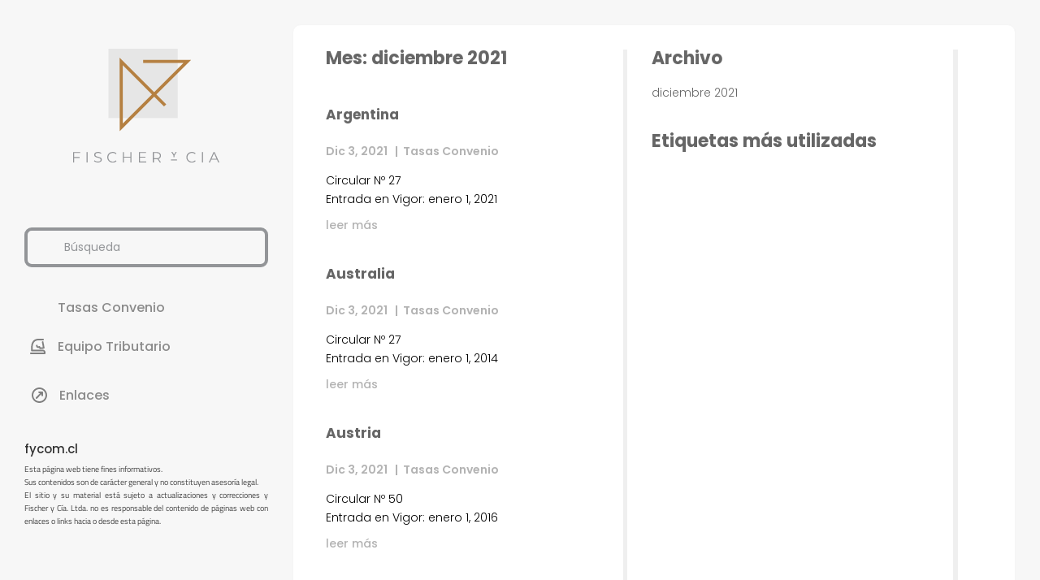

--- FILE ---
content_type: text/css
request_url: http://repositoriotributario.fycom.cl/wp-content/themes/fyc/style.css?ver=4.17.3
body_size: 267
content:
/*
Theme Name:   Fischer y Cia
Description:  Divi Child Theme
Author:       Sebastián Rodríguez
Author URL:   fischerycia.cl
Template:     Divi
Version:      1.0
License:      GNU General Public License v2 or later
License URI:  http://www.gnu.org/licenses/gpl-2.0.html
Text Domain:  FischeryCia
*/

/* Escribe aquí tu propia hoja de estilos personal */


--- FILE ---
content_type: text/css
request_url: http://repositoriotributario.fycom.cl/wp-content/et-cache/235542/et-core-unified-cpt-deferred-235542.min.css?ver=1756174646
body_size: 3163
content:
.et_pb_section_0_tb_body.et_pb_section{padding-top:30px;padding-right:30px;padding-bottom:30px;padding-left:30px;margin-top:0px;margin-right:0px;margin-bottom:0px;margin-left:0px;background-color:#f7f7f7!important}.et_pb_column_0_tb_body{padding-top:30px;padding-right:30px;padding-bottom:50px;padding-left:0px;min-width:330px}.et_pb_menu_0_tb_body.et_pb_menu ul li a{font-family:'Poppins',Helvetica,Arial,Lucida,sans-serif;font-weight:300}.et_pb_menu_0_tb_body.et_pb_menu{background-color:#f7f7f7;border-width:0px;border-color:RGBA(255,255,255,0);min-height:100px}.et_pb_menu_0_tb_body{padding-top:20px;padding-bottom:20px;z-index:373;position:relative}.et_pb_menu_0_tb_body.et_pb_menu .et_pb_menu__logo{padding-left:30px}.et_pb_menu_0_tb_body.et_pb_menu ul li.current-menu-item a,.et_pb_menu_0_tb_body.et_pb_menu .nav li ul.sub-menu li.current-menu-item a{color:#b58041!important}.et_pb_menu_0_tb_body.et_pb_menu .nav li ul{background-color:#f7f7f7!important;border-color:#efefef}.et_pb_menu_0_tb_body.et_pb_menu .et_mobile_menu{border-color:#efefef}.et_pb_menu_0_tb_body.et_pb_menu .nav li ul.sub-menu a,.et_pb_menu_0_tb_body.et_pb_menu .et_mobile_menu a,.et_pb_blurb_0_tb_body.et_pb_blurb:hover .et_pb_module_header,.et_pb_blurb_0_tb_body.et_pb_blurb:hover .et_pb_module_header a{color:#939598!important}.et_pb_search_0_tb_body form input.et_pb_s::-webkit-input-placeholder{color:#939598!important}.et_pb_search_0_tb_body form input.et_pb_s::-moz-placeholder{color:#939598!important}.et_pb_search_0_tb_body form input.et_pb_s:-ms-input-placeholder{color:#939598!important}.et_pb_menu_0_tb_body.et_pb_menu .et_mobile_menu,.et_pb_menu_0_tb_body.et_pb_menu .et_mobile_menu ul{background-color:#f7f7f7!important}.et_pb_menu_0_tb_body .et_pb_menu_inner_container>.et_pb_menu__logo-wrap,.et_pb_menu_0_tb_body .et_pb_menu__logo-slot{width:300px;max-width:300px}.et_pb_menu_0_tb_body .et_pb_menu_inner_container>.et_pb_menu__logo-wrap .et_pb_menu__logo img,.et_pb_menu_0_tb_body .et_pb_menu__logo-slot .et_pb_menu__logo-wrap img{height:auto;max-height:none}.et_pb_menu_0_tb_body .mobile_nav .mobile_menu_bar:before{font-size:43px;color:#cccccc}.et_pb_menu_0_tb_body .et_pb_menu__icon.et_pb_menu__search-button,.et_pb_menu_0_tb_body .et_pb_menu__icon.et_pb_menu__close-search-button{font-size:23px;color:#b58041}.et_pb_menu_0_tb_body .et_pb_menu__icon.et_pb_menu__cart-button{color:#b58041}.et_pb_image_0_tb_body{padding-bottom:50px;width:180px;text-align:center}.et_pb_image_0_tb_body .et_pb_image_wrap{display:block}.et_pb_text_0_tb_body h1{font-size:18px;color:#939598!important;text-align:center}.et_pb_search_0_tb_body .et_pb_searchform{background-size:initial;background-repeat:repeat-x;background-position:left center;background-image:url(https://fischerycia.cl/informaciontributaria/wp-content/uploads/2022/01/search-5.svg)}.et_pb_search_0_tb_body.et_pb_search,.et_pb_search_0_tb_body input.et_pb_s{border-radius:9px 9px 9px 9px;overflow:hidden}.et_pb_search_0_tb_body.et_pb_search{border-width:4px;border-color:#939598}.et_pb_search_0_tb_body{overflow-x:hidden;overflow-y:hidden;margin-top:30px!important;margin-bottom:40px!important;width:300px}.et_pb_search_0_tb_body input.et_pb_s{padding-top:0.715em!important;padding-right:0.715em!important;padding-left:3.2em!important;height:auto;min-height:0}.et_pb_search_0_tb_body form input.et_pb_s,.et_pb_search_0_tb_body form input.et_pb_s:focus{background-color:RGBA(255,255,255,0);color:#939598}.et_pb_blurb_0_tb_body.et_pb_blurb .et_pb_module_header,.et_pb_blurb_0_tb_body.et_pb_blurb .et_pb_module_header a{font-size:16px;color:#939598!important}.et_pb_blurb_0_tb_body:hover{filter:brightness(115%) opacity(100%);backface-visibility:hidden}html:not(.et_fb_edit_enabled) #et-fb-app .et_pb_blurb_0_tb_body:hover:hover{filter:brightness(115%)}.et_pb_blurb_0_tb_body.et_pb_blurb,.et_pb_blurb_1_tb_body.et_pb_blurb,.et_pb_blurb_2_tb_body.et_pb_blurb{margin-top:20px!important;width:300px}.et_pb_blurb_0_tb_body.et_pb_blurb .et_pb_module_header,.et_pb_blurb_0_tb_body.et_pb_blurb .et_pb_module_header a,.et_pb_blurb_0_tb_body,.et_pb_blurb_1_tb_body.et_pb_blurb .et_pb_module_header,.et_pb_blurb_1_tb_body.et_pb_blurb .et_pb_module_header a,.et_pb_blurb_1_tb_body,.et_pb_blurb_2_tb_body.et_pb_blurb .et_pb_module_header,.et_pb_blurb_2_tb_body.et_pb_blurb .et_pb_module_header a,.et_pb_blurb_2_tb_body,.et_pb_toggle_0_tb_body.et_pb_toggle a,.et_pb_toggle_0_tb_body,.et_pb_toggle_1_tb_body.et_pb_toggle a,.et_pb_toggle_1_tb_body{transition:color 300ms ease 0ms,filter 300ms ease 0ms}.et_pb_blurb_0_tb_body.et_pb_blurb .et_pb_module_header,.et_pb_blurb_1_tb_body.et_pb_blurb .et_pb_module_header,.et_pb_blurb_2_tb_body.et_pb_blurb .et_pb_module_header{margin-left:-6px;padding-top:2px}.et_pb_blurb_0_tb_body .et-pb-icon{font-size:19px;color:#b58041}.et_pb_blurb_0_tb_body .et_pb_blurb_content,.et_pb_blurb_1_tb_body .et_pb_blurb_content,.et_pb_blurb_2_tb_body .et_pb_blurb_content{max-width:100%}.et_pb_blurb_1_tb_body.et_pb_blurb .et_pb_module_header,.et_pb_blurb_1_tb_body.et_pb_blurb .et_pb_module_header a,.et_pb_blurb_2_tb_body.et_pb_blurb .et_pb_module_header,.et_pb_blurb_2_tb_body.et_pb_blurb .et_pb_module_header a{font-size:16px;color:#8b8b8b!important}.et_pb_blurb_1_tb_body.et_pb_blurb:hover .et_pb_module_header,.et_pb_blurb_1_tb_body.et_pb_blurb:hover .et_pb_module_header a,.et_pb_blurb_2_tb_body.et_pb_blurb:hover .et_pb_module_header,.et_pb_blurb_2_tb_body.et_pb_blurb:hover .et_pb_module_header a,.et_pb_toggle_0_tb_body.et_pb_toggle h5,.et_pb_toggle_0_tb_body.et_pb_toggle h1.et_pb_toggle_title,.et_pb_toggle_0_tb_body.et_pb_toggle h2.et_pb_toggle_title,.et_pb_toggle_0_tb_body.et_pb_toggle h3.et_pb_toggle_title,.et_pb_toggle_0_tb_body.et_pb_toggle h4.et_pb_toggle_title,.et_pb_toggle_0_tb_body.et_pb_toggle h6.et_pb_toggle_title,.et_pb_toggle_0_tb_body.et_pb_toggle a:hover,.et_pb_toggle_0_tb_body.et_pb_toggle ol li,.et_pb_toggle_1_tb_body.et_pb_toggle h5,.et_pb_toggle_1_tb_body.et_pb_toggle h1.et_pb_toggle_title,.et_pb_toggle_1_tb_body.et_pb_toggle h2.et_pb_toggle_title,.et_pb_toggle_1_tb_body.et_pb_toggle h3.et_pb_toggle_title,.et_pb_toggle_1_tb_body.et_pb_toggle h4.et_pb_toggle_title,.et_pb_toggle_1_tb_body.et_pb_toggle h6.et_pb_toggle_title,.et_pb_toggle_1_tb_body.et_pb_toggle a:hover,.et_pb_toggle_1_tb_body.et_pb_toggle ol li,.et_pb_toggle_0_tb_body.et_pb_toggle.et_pb_toggle_open h5.et_pb_toggle_title,.et_pb_toggle_0_tb_body.et_pb_toggle.et_pb_toggle_open h1.et_pb_toggle_title,.et_pb_toggle_0_tb_body.et_pb_toggle.et_pb_toggle_open h2.et_pb_toggle_title,.et_pb_toggle_0_tb_body.et_pb_toggle.et_pb_toggle_open h3.et_pb_toggle_title,.et_pb_toggle_0_tb_body.et_pb_toggle.et_pb_toggle_open h4.et_pb_toggle_title,.et_pb_toggle_0_tb_body.et_pb_toggle.et_pb_toggle_open h6.et_pb_toggle_title,.et_pb_toggle_1_tb_body.et_pb_toggle.et_pb_toggle_open h5.et_pb_toggle_title,.et_pb_toggle_1_tb_body.et_pb_toggle.et_pb_toggle_open h1.et_pb_toggle_title,.et_pb_toggle_1_tb_body.et_pb_toggle.et_pb_toggle_open h2.et_pb_toggle_title,.et_pb_toggle_1_tb_body.et_pb_toggle.et_pb_toggle_open h3.et_pb_toggle_title,.et_pb_toggle_1_tb_body.et_pb_toggle.et_pb_toggle_open h4.et_pb_toggle_title,.et_pb_toggle_1_tb_body.et_pb_toggle.et_pb_toggle_open h6.et_pb_toggle_title{color:#8b8b8b!important}.et_pb_blurb_1_tb_body:hover,.et_pb_blurb_2_tb_body:hover,.et_pb_toggle_0_tb_body:hover,.et_pb_toggle_1_tb_body:hover{filter:brightness(115%) sepia(0%) opacity(100%);backface-visibility:hidden}html:not(.et_fb_edit_enabled) #et-fb-app .et_pb_blurb_1_tb_body:hover:hover,html:not(.et_fb_edit_enabled) #et-fb-app .et_pb_blurb_2_tb_body:hover:hover,html:not(.et_fb_edit_enabled) #et-fb-app .et_pb_toggle_0_tb_body:hover:hover,html:not(.et_fb_edit_enabled) #et-fb-app .et_pb_toggle_1_tb_body:hover:hover{filter:brightness(115%) sepia(0%)}.et_pb_blurb_1_tb_body .et_pb_main_blurb_image .et_pb_image_wrap,.et_pb_blurb_2_tb_body .et_pb_main_blurb_image .et_pb_image_wrap{width:19px}.et_pb_blurb_1_tb_body .et_pb_main_blurb_image .et_pb_only_image_mode_wrap,.et_pb_blurb_1_tb_body .et_pb_main_blurb_image .et-pb-icon,.et_pb_toggle_0_tb_body.et_pb_toggle.et_pb_toggle_open,.et_pb_toggle_0_tb_body.et_pb_toggle.et_pb_toggle_close,.et_pb_toggle_1_tb_body.et_pb_toggle.et_pb_toggle_open,.et_pb_toggle_1_tb_body.et_pb_toggle.et_pb_toggle_close,.et_pb_blog_extras_0_tb_body .et_pb_post.et_pb_post_extra:not(.el_dbe_box_extended),.et_pb_blog_extras_0_tb_body .et_pb_post.et_pb_post_extra:not(.image-background) .post-content,.et_pb_blog_extras_0_tb_body .et_pb_post.et_pb_post_extra.el_dbe_block_extended:not(.image-background) .post-meta{background-color:RGBA(255,255,255,0)}.et_pb_section_1_tb_body{overflow-x:visible;overflow-y:visible;width:500px;max-width:500px}.et_pb_section_1_tb_body.et_pb_section{padding-top:0px;padding-right:0px;padding-bottom:0px;padding-left:0px;margin-top:0px;margin-right:0px;margin-bottom:0px;margin-left:0px}.et_pb_sidebar_0_tb_body.et_pb_widget_area,.et_pb_sidebar_0_tb_body.et_pb_widget_area li,.et_pb_sidebar_0_tb_body.et_pb_widget_area li:before,.et_pb_sidebar_0_tb_body.et_pb_widget_area a{font-size:14px}.et_pb_sidebar_0_tb_body.et_pb_widget_area{overflow-x:visible;overflow-y:visible}.et_pb_sidebar_0_tb_body{padding-top:0px;padding-right:0px;padding-bottom:0px;padding-left:0px;margin-top:0px!important;margin-right:0px!important;margin-bottom:0px!important;margin-left:0px!important;width:500px;max-width:500px}.et_pb_toggle_0_tb_body.et_pb_toggle.et_pb_toggle_close h5,.et_pb_toggle_0_tb_body.et_pb_toggle.et_pb_toggle_close h1.et_pb_toggle_title,.et_pb_toggle_0_tb_body.et_pb_toggle.et_pb_toggle_close h2.et_pb_toggle_title,.et_pb_toggle_0_tb_body.et_pb_toggle.et_pb_toggle_close h3.et_pb_toggle_title,.et_pb_toggle_0_tb_body.et_pb_toggle.et_pb_toggle_close h4.et_pb_toggle_title,.et_pb_toggle_0_tb_body.et_pb_toggle.et_pb_toggle_close h6.et_pb_toggle_title,.et_pb_toggle_1_tb_body.et_pb_toggle.et_pb_toggle_close h5,.et_pb_toggle_1_tb_body.et_pb_toggle.et_pb_toggle_close h1.et_pb_toggle_title,.et_pb_toggle_1_tb_body.et_pb_toggle.et_pb_toggle_close h2.et_pb_toggle_title,.et_pb_toggle_1_tb_body.et_pb_toggle.et_pb_toggle_close h3.et_pb_toggle_title,.et_pb_toggle_1_tb_body.et_pb_toggle.et_pb_toggle_close h4.et_pb_toggle_title,.et_pb_toggle_1_tb_body.et_pb_toggle.et_pb_toggle_close h6.et_pb_toggle_title{line-height:1em}.et_pb_toggle_0_tb_body.et_pb_toggle{font-size:13px;color:#8b8b8b!important;background-color:RGBA(255,255,255,0);padding-top:0px!important;padding-right:0px!important;padding-bottom:0px!important;padding-left:9px!important;margin-top:24px!important;margin-left:47px!important}.et_pb_toggle_0_tb_body.et_pb_toggle a,.et_pb_toggle_1_tb_body.et_pb_toggle a{color:#8b8b8b!important;line-height:0.9em}.et_pb_module.et_pb_toggle_0_tb_body.et_pb_toggle,.et_pb_module.et_pb_toggle_1_tb_body.et_pb_toggle{border-width:0px}.et_pb_toggle_0_tb_body,.et_pb_toggle_1_tb_body{width:300px}.et_pb_toggle_0_tb_body.et_pb_toggle:before{content:'';height:19px;width:19px;float:left;margin-right:15px;margin-top:-2px;background-image:url('/wp-content/uploads/2022/01/icons-04.svg');background-size:cover}.et_pb_toggle_0_tb_body.et_pb_toggle.et_pb_toggle.et_pb_toggle_open:hover,.et_pb_toggle_1_tb_body.et_pb_toggle.et_pb_toggle.et_pb_toggle_open:hover{color:#BCA783}.et_pb_toggle_0_tb_body.et_pb_toggle .et_pb_toggle_content{width:500px;margin-left:38px;padding-top:8px}.et_pb_toggle_0_tb_body.et_pb_toggle .et_pb_toggle_content:hover{margin-left:30px;width:500px;padding-top:15px}.et_pb_toggle_0_tb_body.et_pb_toggle_open .et_pb_toggle_title:before{font-size:20px;right:-2px;color:#8b8b8b;font-family:FontAwesome!important;font-weight:900!important;content:"\f107"!important}.et_pb_toggle_0_tb_body.et_pb_toggle_close .et_pb_toggle_title:before,.et_pb_toggle_1_tb_body.et_pb_toggle_close .et_pb_toggle_title:before{font-size:20px;right:-2px;color:RGBA(255,255,255,0);font-family:FontAwesome!important;font-weight:900!important;content:"\f105"!important}.et_pb_toggle_1_tb_body.et_pb_toggle{font-size:13px;color:#8b8b8b!important;background-color:RGBA(255,255,255,0);padding-top:0px!important;padding-right:0px!important;padding-bottom:0px!important;padding-left:9px!important;margin-top:34px!important;margin-right:47px!important;margin-left:47px!important}.et_pb_toggle_1_tb_body.et_pb_toggle:before{content:'';height:19px;width:19px;float:left;margin-right:15px;margin-top:-2px;background-image:url('/wp-content/uploads/2022/01/icons-03.svg');background-size:cover}.et_pb_toggle_1_tb_body.et_pb_toggle .et_pb_toggle_content{margin-left:38px;padding-top:20px}.et_pb_toggle_1_tb_body.et_pb_toggle_open .et_pb_toggle_title:before{font-size:20px;right:-2px;color:RGBA(255,255,255,0);font-family:FontAwesome!important;font-weight:900!important;content:"\f107"!important}.et_pb_text_1_tb_body.et_pb_text{color:#474747!important}.et_pb_text_1_tb_body{line-height:1.6em;font-family:'Cairo',Helvetica,Arial,Lucida,sans-serif;font-size:10px;line-height:1.6em;min-height:106px;padding-top:50px!important;width:300px}.et_pb_column_1_tb_body{background-color:#FFFFFF;padding-top:30px;padding-right:70px;padding-bottom:30px;padding-left:40px;border-radius:10px;border:1px solid #f5f5f5}.et_pb_row_inner_0_tb_body,.et_pb_row_inner_1_tb_body{background-color:RGBA(255,255,255,0);border-radius:0 0 0 0;overflow:hidden;z-index:500;position:absolute!important;top:30px;bottom:auto;right:17px;left:auto}.et_pb_row_inner_0_tb_body.et_pb_row_inner,.et_pb_row_inner_1_tb_body.et_pb_row_inner{padding-top:0px!important;padding-right:2px!important;padding-bottom:0px!important;padding-left:0px!important;margin-top:0px!important;margin-right:0px!important;margin-bottom:0px!important;margin-left:0px!important;width:36px;max-width:70px}.et_pb_column .et_pb_row_inner_1_tb_body{padding-top:0px;padding-right:2px;padding-bottom:0px;padding-left:0px}.et_pb_row_inner_2_tb_body{background-color:RGBA(255,255,255,0);border-right-width:6px;border-right-color:#efefef;min-height:90vh}.et_pb_column .et_pb_row_inner_2_tb_body{padding-top:0px;padding-right:30px;padding-bottom:0px;padding-left:0px}.et_pb_text_2_tb_body h1,.et_pb_text_3_tb_body h1,.et_pb_text_4_tb_body h1{font-weight:700}.et_pb_text_2_tb_body h2,.et_pb_text_3_tb_body h2,.et_pb_text_4_tb_body h2{font-weight:700;font-size:22px;color:#666666!important}.et_pb_text_2_tb_body{margin-bottom:30px!important}.et_pb_blog_extras_0_tb_body .et_pb_post.et_pb_post_extra .entry-title,.et_pb_blog_extras_0_tb_body .et_pb_post.et_pb_post_extra .entry-title a{font-weight:700!important;font-size:17px!important;color:#666666!important;line-height:1em!important}.et_pb_blog_extras_0_tb_body .et_pb_post.et_pb_post_extra .post-content .post-data,.et_pb_blog_extras_0_tb_body .et_pb_post.et_pb_post_extra .post-content .post-data p{font-weight:300;font-size:14px;color:#000000!important}.et_pb_blog_extras_0_tb_body .et_pb_post.et_pb_post_extra .post-meta,.et_pb_blog_extras_0_tb_body .et_pb_post.et_pb_post_extra .post-meta a,.et_pb_blog_extras_0_tb_body .et_pb_post.et_pb_post_extra .post-meta span,.et_pb_blog_extras_0_tb_body .et_pb_post.et_pb_post_extra .post-date{font-weight:600;color:#b3b3b3!important;line-height:1.6em}.et_pb_blog_extras_0_tb_body .el-blog-pagination ul .page-numbers{font-family:'Poppins',Helvetica,Arial,Lucida,sans-serif;font-weight:600;font-size:11px;border-radius:3px 3px 3px 3px;overflow:hidden;border-width:0px}.et_pb_blog_extras_0_tb_body .et_pb_post.et_pb_post_extra{padding-top:0px;padding-right:0px;padding-bottom:0px;padding-left:0px;margin-top:-40px;margin-right:0px;margin-bottom:0px;margin-left:-30px}.et_pb_blog_extras_0_tb_body{width:100%;max-width:100%}.et_pb_blog_extras_0_tb_body .post-meta{margin-bottom:0px;padding-top:5px}.et_pb_blog_extras_0_tb_body .post-content .more-link{color:#B3B3B3;line-height:0px;text-decoration:none;border:none}.et_pb_blog_extras_0_tb_body .el_dbe_grid_extended a.more-link{border-color:#b58041}.et_pb_blog_extras_0_tb_body .el-blog-pagination a.page-numbers{background:#dedede;color:#666666}.et_pb_blog_extras_0_tb_body .el-blog-pagination .page-numbers.current{background:#666666;color:#dedede}.et_pb_blog_extras_0_tb_body .el-dbe-post-categories li a{padding-top:10px;padding-right:10px;padding-bottom:10px;padding-left:10px}.et_pb_blog_extras_0_tb_body .el-dbe-post-categories li{margin-right:15px;margin-bottom:15px}.et_pb_blog_extras_0_tb_body .swiper-button-next::after,.et_pb_blog_extras_0_tb_body .swiper-button-prev::after{padding-top:5px!important;padding-right:10px!important;padding-bottom:5px!important;padding-left:10px!important}.et_pb_text_3_tb_body{margin-top:0px!important;margin-bottom:10px!important}.et_pb_sidebar_1_tb_body.et_pb_widget_area,.et_pb_sidebar_1_tb_body.et_pb_widget_area li,.et_pb_sidebar_1_tb_body.et_pb_widget_area li:before,.et_pb_sidebar_1_tb_body.et_pb_widget_area a{font-weight:300}.et_pb_sidebar_1_tb_body.et_pb_widget_area,.et_pb_sidebar_2_tb_body.et_pb_widget_area,.et_pb_sidebar_2_tb_body.et_pb_widget_area .et_pb_widget{border:none}.et_pb_text_4_tb_body{margin-top:30px!important;margin-bottom:10px!important}.et_pb_sidebar_2_tb_body.et_pb_widget_area,.et_pb_sidebar_2_tb_body.et_pb_widget_area li,.et_pb_sidebar_2_tb_body.et_pb_widget_area li:before,.et_pb_sidebar_2_tb_body.et_pb_widget_area a{font-weight:300;font-size:30px}.et_pb_sidebar_2_tb_body{width:100%}.et_pb_column_inner_1_tb_body{border-right-width:5px;border-right-color:#efefef;padding-right:30px}.et_pb_column_inner_2_tb_body{padding-left:30px}.et_pb_section_0_tb_body{min-height:100vh;width:100%;margin-left:0px!important;margin-right:auto!important}.et_pb_section_0_tb_body>.et_pb_row,.et_pb_section_0_tb_body.et_section_specialty>.et_pb_row{max-width:100%;margin-left:0px!important;margin-right:auto!important}.et_pb_search_0_tb_body.et_pb_module,.et_pb_blurb_0_tb_body.et_pb_blurb.et_pb_module,.et_pb_blurb_1_tb_body.et_pb_blurb.et_pb_module,.et_pb_blurb_2_tb_body.et_pb_blurb.et_pb_module,.et_pb_toggle_0_tb_body.et_pb_module,.et_pb_toggle_1_tb_body.et_pb_module,.et_pb_text_1_tb_body.et_pb_module{margin-left:auto!important;margin-right:auto!important}.et_pb_row_inner_2_tb_body.et_pb_row_inner{padding-top:0px!important;padding-right:30px!important;padding-bottom:0px!important;padding-left:0px!important;margin-top:0px!important;margin-right:0px!important;margin-bottom:0px!important;margin-left:0px!important;width:100%;max-width:100%;margin-left:0px!important;margin-right:auto!important}@media only screen and (min-width:981px){.et_pb_section_0_tb_body>.et_pb_row,.et_pb_section_0_tb_body.et_section_specialty>.et_pb_row{width:100%}.et_pb_menu_0_tb_body,.et_pb_blurb_0_tb_body,.et_pb_toggle_0_tb_body{display:none!important}}@media only screen and (max-width:980px){div.et_pb_section.et_pb_section_0_tb_body{background-image:initial!important}.et_pb_section_0_tb_body.et_pb_section{padding-top:0px;padding-right:0px;padding-bottom:0px;padding-left:0px;background-color:#f7f7f7!important}.et_pb_section_0_tb_body>.et_pb_row,.et_pb_section_0_tb_body.et_section_specialty>.et_pb_row{width:100%}.et_pb_row>.et_pb_column.et_pb_column_0_tb_body{padding-top:0px;padding-right:0px;padding-bottom:0px;padding-left:0px}.et_pb_image_0_tb_body .et_pb_image_wrap img{width:auto}.et_pb_row>.et_pb_column.et_pb_column_1_tb_body{padding-top:30px;padding-right:70px;padding-left:30px}.et_pb_row_inner_0_tb_body.et_pb_row_inner,.et_pb_row_inner_1_tb_body.et_pb_row_inner{padding-top:0px!important;padding-right:0px!important;padding-bottom:0px!important;padding-left:0px!important;margin-top:0px!important;margin-right:0px!important;margin-bottom:0px!important;margin-left:0px!important}body.logged-in.admin-bar .et_pb_row_inner_0_tb_body,body.logged-in.admin-bar .et_pb_row_inner_1_tb_body{top:9px}.et_pb_row_inner_0_tb_body,.et_pb_row_inner_1_tb_body{top:9px;bottom:auto;right:1px;left:auto;transform:translateX(-17px) translateY(21px)}.et_pb_column .et_pb_row_inner_1_tb_body{padding-top:0px!important;padding-right:0px!important;padding-bottom:0px!important;padding-left:0px!important}.et_pb_row_inner_2_tb_body{border-right-width:6px;border-right-color:#efefef}.et_pb_row_inner_2_tb_body.et_pb_row_inner,.et_pb_column .et_pb_row_inner_2_tb_body{padding-top:0px!important;padding-right:30px!important;padding-bottom:0px!important;padding-left:0px!important}.et_pb_blog_extras_0_tb_body .et_pb_post.et_pb_post_extra .post-meta,.et_pb_blog_extras_0_tb_body .et_pb_post.et_pb_post_extra .post-meta a,.et_pb_blog_extras_0_tb_body .et_pb_post.et_pb_post_extra .post-meta span,.et_pb_blog_extras_0_tb_body .et_pb_post.et_pb_post_extra .post-date{line-height:1em}.et_pb_blog_extras_0_tb_body .et_pb_post.et_pb_post_extra{margin-top:-40px;margin-right:0px;margin-bottom:0px;margin-left:0px}.et_pb_column_inner_1_tb_body{border-right-width:0px;border-right-color:#efefef;padding-right:0px}.et_pb_column_inner_2_tb_body{padding-top:30px;padding-left:0px}}@media only screen and (min-width:768px) and (max-width:980px){.et_pb_image_0_tb_body,.et_pb_text_0_tb_body,.et_pb_search_0_tb_body,.et_pb_blurb_0_tb_body,.et_pb_blurb_1_tb_body,.et_pb_blurb_2_tb_body,.et_pb_toggle_0_tb_body,.et_pb_toggle_1_tb_body,.et_pb_text_1_tb_body{display:none!important}}@media only screen and (max-width:767px){div.et_pb_section.et_pb_section_0_tb_body{background-image:initial!important}.et_pb_section_0_tb_body.et_pb_section{padding-top:0px;padding-right:0px;padding-bottom:0px;padding-left:0px;background-color:#f7f7f7!important}.et_pb_row>.et_pb_column.et_pb_column_0_tb_body{padding-top:0px;padding-right:0px;padding-bottom:0px;padding-left:0px}.et_pb_image_0_tb_body,.et_pb_text_0_tb_body,.et_pb_search_0_tb_body,.et_pb_blurb_0_tb_body,.et_pb_blurb_1_tb_body,.et_pb_blurb_2_tb_body,.et_pb_toggle_0_tb_body,.et_pb_toggle_1_tb_body,.et_pb_text_1_tb_body{display:none!important}.et_pb_image_0_tb_body .et_pb_image_wrap img{width:auto}.et_pb_row>.et_pb_column.et_pb_column_1_tb_body{padding-top:40px;padding-right:0px;padding-bottom:40px;padding-left:30px}.et_pb_row_inner_0_tb_body.et_pb_row_inner,.et_pb_row_inner_1_tb_body.et_pb_row_inner{padding-top:0px!important;padding-right:0px!important;padding-bottom:0px!important;padding-left:0px!important;margin-top:0px!important;margin-right:0px!important;margin-bottom:0px!important;margin-left:0px!important}body.logged-in.admin-bar .et_pb_row_inner_0_tb_body,body.logged-in.admin-bar .et_pb_row_inner_1_tb_body{top:9px}.et_pb_row_inner_0_tb_body,.et_pb_row_inner_1_tb_body{top:9px;bottom:auto;right:1px;left:auto;transform:translateX(-17px) translateY(21px);display:none!important}.et_pb_column .et_pb_row_inner_1_tb_body{padding-top:0px!important;padding-right:0px!important;padding-bottom:0px!important;padding-left:0px!important}.et_pb_row_inner_2_tb_body{border-width:0px;border-right-color:#efefef}.et_pb_row_inner_2_tb_body.et_pb_row_inner,.et_pb_column .et_pb_row_inner_2_tb_body{padding-top:0px!important;padding-right:30px!important;padding-bottom:0px!important}.et_pb_blog_extras_0_tb_body .et_pb_post.et_pb_post_extra .post-content .post-data,.et_pb_blog_extras_0_tb_body .et_pb_post.et_pb_post_extra .post-content .post-data p,.et_pb_blog_extras_0_tb_body .et_pb_post.et_pb_post_extra .post-meta,.et_pb_blog_extras_0_tb_body .et_pb_post.et_pb_post_extra .post-meta a,.et_pb_blog_extras_0_tb_body .et_pb_post.et_pb_post_extra .post-meta span,.et_pb_blog_extras_0_tb_body .et_pb_post.et_pb_post_extra .post-date{line-height:1.3em}.et_pb_blog_extras_0_tb_body .et_pb_post.et_pb_post_extra{margin-top:0px;margin-right:0px;margin-bottom:10px;margin-left:0px}.et_pb_column_inner_1_tb_body{border-right-width:0px;border-right-color:#efefef;padding-right:0px}.et_pb_column_inner_2_tb_body{padding-top:30px;padding-left:0px}}

--- FILE ---
content_type: text/css
request_url: http://repositoriotributario.fycom.cl/wp-content/et-cache/2229/et-core-unified-cpt-deferred-2229.min.css?ver=1756152402
body_size: 647
content:
.et-db #et-boc .et-l .et_pb_section_0_tb_footer{max-height:0px}.et-db #et-boc .et-l .et_pb_section_0_tb_footer.et_pb_section{padding-top:0px;padding-right:0px;padding-bottom:0px;padding-left:0px;margin-top:0px;margin-right:0px;margin-bottom:0px;margin-left:0px;background-color:RGBA(0,0,0,0)!important}.et-db #et-boc .et-l .et_pb_row_0_tb_footer{min-height:355px}.et-db #et-boc .et-l .et_pb_row_0_tb_footer.et_pb_row{padding-bottom:72px!important;padding-bottom:72px}.et-db #et-boc .et-l .et_pb_search_0_tb_footer .et_pb_searchform{background-size:initial;background-repeat:repeat-x;background-position:left center;background-image:url(https://fischerycia.cl/informaciontributaria/wp-content/uploads/2022/01/search-5.svg)}.et-db #et-boc .et-l .et_pb_search_0_tb_footer.et_pb_search,.et-db #et-boc .et-l .et_pb_search_0_tb_footer input.et_pb_s{border-radius:9px 9px 9px 9px;overflow:hidden}.et-db #et-boc .et-l .et_pb_search_0_tb_footer.et_pb_search{border-width:4px;border-color:#939598}.et-db #et-boc .et-l .et_pb_search_0_tb_footer{overflow-x:hidden;overflow-y:hidden;margin-top:30px!important;margin-right:30px!important;margin-bottom:40px!important;margin-left:30px!important;width:100%}.et-db #et-boc .et-l .et_pb_search_0_tb_footer input.et_pb_s{padding-top:0.715em!important;padding-right:0.715em!important;padding-left:3.2em!important;height:auto;min-height:0}.et-db #et-boc .et-l .et_pb_search_0_tb_footer form input.et_pb_s,.et-db #et-boc .et-l .et_pb_search_0_tb_footer form input.et_pb_s:focus{background-color:RGBA(255,255,255,0);color:#939598}.et-db #et-boc .et-l .et_pb_search_0_tb_footer form input.et_pb_s::-webkit-input-placeholder{color:#939598!important}.et-db #et-boc .et-l .et_pb_search_0_tb_footer form input.et_pb_s::-moz-placeholder{color:#939598!important}.et-db #et-boc .et-l .et_pb_search_0_tb_footer form input.et_pb_s:-ms-input-placeholder{color:#939598!important}.et-db #et-boc .et-l .et_pb_text_0_tb_footer{font-weight:300;font-size:12px;padding-top:20px!important}.et-db #et-boc .et-l .et_pb_search_0_tb_footer.et_pb_module{margin-left:auto!important;margin-right:auto!important}@media only screen and (min-width:981px){.et-db #et-boc .et-l .et_pb_section_0_tb_footer,.et-db #et-boc .et-l .et_pb_search_0_tb_footer{display:none!important}}@media only screen and (max-width:980px){.et-db #et-boc .et-l .et_pb_search_0_tb_footer .et_pb_searchform{background-size:cover;background-image:url(https://fischerycia.cl/informaciontributaria/wp-content/uploads/2022/01/search-3.svg);background-color:initial}}

--- FILE ---
content_type: image/svg+xml
request_url: http://repositoriotributario.fycom.cl/wp-content/uploads/2022/01/logo.svg
body_size: 3776
content:
<?xml version="1.0" encoding="utf-8"?>
<!-- Generator: Adobe Illustrator 26.0.2, SVG Export Plug-In . SVG Version: 6.00 Build 0)  -->
<svg version="1.1" id="Layer_1" xmlns="http://www.w3.org/2000/svg" xmlns:xlink="http://www.w3.org/1999/xlink" x="0px" y="0px"
	 viewBox="0 0 231 179.6" style="enable-background:new 0 0 231 179.6;" xml:space="preserve">
<style type="text/css">
	.st0{fill:#E6E6E6;}
	.st1{fill:#B58041;}
	.st2{fill:#939598;}
</style>
<g>
	<rect x="55.8" class="st0" width="109.5" height="109.5"/>
	<g>
		<path class="st1" d="M73.6,130.1L73.4,14l54.6,54.6l46.3-46.1h-63.7v-5h75.8l-54.9,54.6l15.6,15.6l-3.5,3.5L128,75.7l-1.6,1.6
			L73.6,130.1z M78.4,26.1l0.1,91.9l46-45.8L78.4,26.1z"/>
	</g>
	<g>
		<polygon class="st2" points="0,179.5 1.7,179.5 1.7,172.5 10.2,172.5 10.2,171 1.7,171 1.7,164.6 11.2,164.6 11.2,163.1 0,163.1 
					"/>
		<rect x="21.2" y="163.1" class="st2" width="1.7" height="16.4"/>
		<path class="st2" d="M42.5,171.5c-0.7-0.3-1.7-0.6-2.9-0.9c-1-0.2-1.8-0.5-2.4-0.7c-0.6-0.2-1.1-0.5-1.5-0.9
			c-0.4-0.4-0.6-0.9-0.6-1.6c0-0.9,0.4-1.6,1.1-2.1c0.7-0.6,1.8-0.8,3.2-0.8c0.8,0,1.5,0.1,2.3,0.3c0.8,0.2,1.5,0.6,2.2,1l0.6-1.4
			c-0.7-0.5-1.4-0.8-2.3-1.1c-0.9-0.3-1.8-0.4-2.8-0.4c-1.3,0-2.5,0.2-3.4,0.6c-0.9,0.4-1.6,0.9-2,1.6c-0.4,0.7-0.7,1.4-0.7,2.3
			c0,1,0.3,1.8,0.8,2.4c0.5,0.6,1.2,1,1.9,1.3c0.7,0.3,1.7,0.6,3,0.9c1,0.3,1.8,0.5,2.4,0.7c0.6,0.2,1.1,0.5,1.5,0.9
			c0.4,0.4,0.6,0.9,0.6,1.6c0,0.9-0.4,1.6-1.1,2.1c-0.7,0.5-1.8,0.8-3.3,0.8c-1,0-2.1-0.2-3-0.6c-1-0.4-1.8-0.8-2.4-1.4l-0.7,1.3
			c0.6,0.6,1.5,1.2,2.6,1.5c1.1,0.4,2.3,0.6,3.5,0.6c1.3,0,2.5-0.2,3.4-0.6c0.9-0.4,1.6-0.9,2.1-1.6c0.4-0.7,0.7-1.4,0.7-2.3
			c0-1-0.3-1.8-0.8-2.4C43.9,172.2,43.3,171.8,42.5,171.5z"/>
		<path class="st2" d="M59,165.4c1.1-0.6,2.2-0.9,3.5-0.9c2,0,3.6,0.6,4.9,1.9l1.1-1.1c-0.7-0.8-1.6-1.4-2.6-1.8
			c-1-0.4-2.2-0.6-3.4-0.6c-1.6,0-3.1,0.4-4.4,1.1c-1.3,0.7-2.3,1.7-3.1,3c-0.7,1.3-1.1,2.7-1.1,4.3c0,1.6,0.4,3,1.1,4.3
			c0.7,1.3,1.8,2.3,3.1,3c1.3,0.7,2.8,1.1,4.4,1.1c1.2,0,2.3-0.2,3.4-0.6c1-0.4,1.9-1,2.6-1.8l-1.1-1.1c-1.3,1.3-2.9,2-4.9,2
			c-1.3,0-2.5-0.3-3.5-0.9c-1.1-0.6-1.9-1.4-2.5-2.4c-0.6-1-0.9-2.2-0.9-3.5c0-1.3,0.3-2.4,0.9-3.5C57.1,166.8,57.9,166,59,165.4z"
			/>
		<polygon class="st2" points="90.5,170.4 80.2,170.4 80.2,163.1 78.5,163.1 78.5,179.5 80.2,179.5 80.2,171.9 90.5,171.9 
			90.5,179.5 92.2,179.5 92.2,163.1 90.5,163.1 		"/>
		<polygon class="st2" points="105.6,171.9 114.1,171.9 114.1,170.4 105.6,170.4 105.6,164.6 115.1,164.6 115.1,163.1 103.9,163.1 
			103.9,179.5 115.5,179.5 115.5,178 105.6,178 		"/>
		<path class="st2" d="M137.7,172c0.6-0.9,1-2,1-3.2c0-1.7-0.6-3.1-1.8-4.1c-1.2-1-2.8-1.5-4.9-1.5h-6.1v16.4h1.7v-5.2h4.4
			c0.5,0,0.9,0,1.3-0.1l3.7,5.3h1.9l-4-5.6C136.2,173.5,137.1,172.8,137.7,172z M132,172.8h-4.4v-8.2h4.4c1.6,0,2.9,0.4,3.7,1.1
			c0.9,0.7,1.3,1.7,1.3,3.1c0,1.3-0.4,2.3-1.3,3C134.8,172.5,133.6,172.8,132,172.8z"/>
		<path class="st2" d="M184,165.4c1.1-0.6,2.2-0.9,3.5-0.9c2,0,3.6,0.6,4.9,1.9l1.1-1.1c-0.7-0.8-1.6-1.4-2.6-1.8
			c-1-0.4-2.2-0.6-3.4-0.6c-1.6,0-3.1,0.4-4.4,1.1c-1.3,0.7-2.3,1.7-3.1,3c-0.7,1.3-1.1,2.7-1.1,4.3c0,1.6,0.4,3,1.1,4.3
			c0.7,1.3,1.8,2.3,3.1,3c1.3,0.7,2.8,1.1,4.4,1.1c1.2,0,2.3-0.2,3.4-0.6c1-0.4,1.9-1,2.6-1.8l-1.1-1.1c-1.3,1.3-2.9,2-4.9,2
			c-1.3,0-2.5-0.3-3.5-0.9c-1.1-0.6-1.9-1.4-2.5-2.4c-0.6-1-0.9-2.2-0.9-3.5c0-1.3,0.3-2.4,0.9-3.5C182.1,166.8,183,166,184,165.4z"
			/>
		<rect x="203.5" y="163.1" class="st2" width="1.7" height="16.4"/>
		<path class="st2" d="M223.5,163.1h-1.7l-7.5,16.4h1.8l2-4.4h9.1l2,4.4h1.8L223.5,163.1z M218.7,173.7l3.9-8.8l3.9,8.8H218.7z"/>
		<polygon class="st2" points="158.5,171.2 160.2,171.2 160.2,168.5 163.7,162.7 162,162.7 159.4,167 156.8,162.7 155,162.7 
			158.5,168.5 		"/>
		<rect x="154.5" y="174.8" class="st2" width="9.6" height="1.5"/>
	</g>
</g>
</svg>


--- FILE ---
content_type: image/svg+xml
request_url: http://repositoriotributario.fycom.cl/wp-content/uploads/2022/01/icons-1.svg
body_size: 3947
content:
<?xml version="1.0" encoding="utf-8"?>
<!-- Generator: Adobe Illustrator 26.0.2, SVG Export Plug-In . SVG Version: 6.00 Build 0)  -->
<svg version="1.1" id="Layer_1" xmlns="http://www.w3.org/2000/svg" xmlns:xlink="http://www.w3.org/1999/xlink" x="0px" y="0px"
	 viewBox="0 0 19 19" style="enable-background:new 0 0 19 19;" xml:space="preserve">
<style type="text/css">
	.st0{fill:#808080;}
</style>
<path class="st0" d="M-5.5,7h-1V4.6c0-1-0.8-1.8-1.7-1.8h-7.7l-0.4-1.3C-16.5,0.2-17.4,0-18.1,0l-3.7,0c-0.3,0-0.8,0-1.2,0.4
	c-0.4,0.4-0.4,1-0.4,1.3v15c0,1.3,1,2.4,2.1,2.4h3h10.1c2.1,0,3.8-1.7,3.8-3.8V8C-4.5,7.4-4.9,7-5.5,7z M-21.5,16.6V2h3.3
	c0,0,0,0,0,0l0.6,2c0.1,0.4,0.5,0.7,1,0.7h8.2V7h-9.9c-0.6,0-1,0.4-1,1v9l-2,0C-21.3,17-21.5,16.8-21.5,16.6z M-6.5,15.2
	c0,1-0.8,1.8-1.8,1.8h-9.1V9h10.9V15.2z"/>
<path class="st0" d="M-88.2,0c-5.2,0-9.5,4.3-9.5,9.5s4.3,9.5,9.5,9.5c2.1,0,4.1-0.7,5.8-2c0.4-0.3,0.5-1,0.2-1.4
	c-0.3-0.4-1-0.5-1.4-0.2c-1.2,0.9-2.7,1.4-4.2,1.5c0.3-0.6,0.6-1.3,0.6-1.8c0-0.9,0-2.9-1.9-2.9h-2.6l-3.8-1.5
	c-0.1-0.4-0.1-0.8-0.1-1.3c0-0.3,0-0.6,0.1-0.9h2.7c1.1,0,1.9-1.1,2.7-2.1l0.3-0.4c0.3-0.4,0.3-1.1-0.2-1.4
	c-0.4-0.3-1.1-0.3-1.4,0.2l-0.3,0.4c-0.3,0.4-0.9,1.2-1.1,1.3h-2.2c0.7-1.6,1.8-2.9,3.3-3.7c0.2,0.2,0.6,0.6,0.8,0.9
	c0.2,0.3,0.5,0.5,0.8,0.5c0.2,0,0.4,0,0.5-0.2c0.5-0.3,0.6-0.9,0.3-1.4c-0.1-0.2-0.3-0.4-0.5-0.6c0.5-0.1,1.1-0.2,1.6-0.2
	c1.5,0,3,0.5,4.1,1.3c-0.2,0.6-0.6,1.7-1.3,3c-0.8,1.6-0.4,2.7-0.1,3.2c0.4,0.7,1.2,1.1,1.9,1.1c0.2,0.1,0.8,0.7,1.1,1.3
	c0.1,0.3,0.4,0.5,0.7,0.5c0.1,0,0.1,0,0.2,0c0.1,0,0.2,0,0.3-0.1c-0.2,0.4-0.4,0.9-0.7,1.3c-0.3,0.5-0.2,1.1,0.3,1.4
	s1.1,0.2,1.4-0.3c1-1.5,1.6-3.4,1.6-5.2C-78.7,4.3-82.9,0-88.2,0z M-92.3,14.2c0.1,0,0.2,0.1,0.4,0.1l2.7,0c0,0.2,0,0.6,0,0.9
	c0,0.3-0.4,0.9-0.8,1.6c-2-0.5-3.6-1.8-4.6-3.5L-92.3,14.2z M-83.5,8.5c-0.1,0-0.2,0-0.3-0.1c-0.1-0.2-0.1-0.6,0.2-1.3
	c0.5-0.9,0.8-1.8,1.1-2.4c1,1.2,1.6,2.7,1.7,4.4l-0.7,0.7C-81.9,9.1-82.6,8.5-83.5,8.5z"/>
<g>
	<path class="st0" d="M-56.9,0c-0.1,0-0.3,0-0.4,0h-10C-69.4,0-71,1.7-71,3.9v8.9h-1.1c-0.6,0-1,0.4-1,1c0,2.8,2.3,5.2,5.2,5.2h7.8
		c0,0,0,0,0,0c1.5,0,2.6-1.3,2.6-3l-0.2-9.9h2.6c0.6,0,1-0.4,1-1v-2C-54.1,1.3-55.3,0-56.9,0z M-67.9,17c-1.4,0-2.6-0.9-3-2.2h7.7
		V16c0,0.4,0.1,0.7,0.2,1H-67.9z M-60.2,17c-0.6,0-1-0.5-1-1v-2.1c0-0.6-0.4-1-1-1H-69V3.9c0-0.7,0.3-1.9,1.6-1.9h7.8
		c-0.1,0.3-0.2,0.7-0.2,1l0.2,12.9C-59.5,16.4-59.6,17-60.2,17z M-56.1,4.1h-1.6l0-1c0-0.2,0-0.9,0.5-1h0.3c0,0,0.1,0,0.1,0
		c0.7,0.1,0.7,0.9,0.7,1V4.1z"/>
	<path class="st0" d="M-62.7,4.5h-3.4c-0.6,0-1,0.4-1,1s0.4,1,1,1h3.4c0.6,0,1-0.4,1-1S-62.1,4.5-62.7,4.5z"/>
	<path class="st0" d="M-62.7,8.5h-3.4c-0.6,0-1,0.4-1,1c0,0.6,0.4,1,1,1h3.4c0.6,0,1-0.4,1-1C-61.7,9-62.1,8.5-62.7,8.5z"/>
</g>
<g>
	<path class="st0" d="M15.4,3.1c-0.5,0.1-0.9,0.6-0.8,1.2l1.1,6.1l-2.7,0.3l-0.8-1.3l-0.4-0.5l-0.9,0l-0.3,0.3
		c-0.1,0.1-0.3,0.2-0.5,0.2c-0.5,0-0.8-0.4-0.8-1c0-0.6-0.4-1-1-1s-1,0.4-1,1c0,1.7,1.3,3,2.8,3c0.3,0,0.6-0.1,0.9-0.2l0.6,0.9
		c0.2,0.4,0.6,0.6,1,0.6h0.1l4-0.4c0.3,0,0.6-0.2,0.8-0.4c0.2-0.3,0.3-0.6,0.3-1l-1.3-6.9C16.5,3.4,15.9,3,15.4,3.1z"/>
	<path class="st0" d="M19,16.7c0-1.7-1.4-3.2-3.2-3.2H3.3l0-3.3C3.3,6.3,5.1,2,10,2h6c0.6,0,1-0.4,1-1s-0.4-1-1-1h-6
		C4.7,0,1.3,4,1.3,10.2l0,4.3c0,0.3,0.1,0.5,0.3,0.7c0.2,0.2,0.4,0.3,0.7,0.3h13.5c0.6,0,1.2,0.5,1.2,1.2l0,0.3H1c-0.6,0-1,0.4-1,1
		s0.4,1,1,1h17c0.3,0,0.5-0.1,0.7-0.3S19,18.3,19,18L19,16.7z"/>
</g>
<g>
	<path class="st0" d="M-31.9,2.8C-33.7,1-36.1,0-38.6,0c-2.5,0-4.9,1-6.7,2.8c-3.7,3.7-3.7,9.7,0,13.4c1.9,1.9,4.3,2.8,6.7,2.8
		c2.4,0,4.9-0.9,6.7-2.8C-28.2,12.5-28.2,6.5-31.9,2.8z M-33.3,14.8c-2.9,2.9-7.7,2.9-10.6,0c-1.4-1.4-2.2-3.3-2.2-5.3
		c0-2,0.8-3.9,2.2-5.3c1.4-1.4,3.3-2.2,5.3-2.2c2,0,3.9,0.8,5.3,2.2c1.4,1.4,2.2,3.3,2.2,5.3C-31.1,11.5-31.9,13.4-33.3,14.8z"/>
	<path class="st0" d="M-35.1,4.9H-39c-0.6,0-1,0.4-1,1s0.4,1,1,1h1.4l-5.4,5.4c-0.4,0.4-0.4,1,0,1.4c0.2,0.2,0.5,0.3,0.7,0.3
		c0.3,0,0.5-0.1,0.7-0.3l5.5-5.5v1.5c0,0.6,0.4,1,1,1s1-0.4,1-1V5.9C-34.1,5.4-34.5,4.9-35.1,4.9z"/>
</g>
</svg>


--- FILE ---
content_type: image/svg+xml
request_url: http://repositoriotributario.fycom.cl/wp-content/uploads/2022/01/icons-03.svg
body_size: 977
content:
<?xml version="1.0" encoding="utf-8"?>
<!-- Generator: Adobe Illustrator 26.0.2, SVG Export Plug-In . SVG Version: 6.00 Build 0)  -->
<svg version="1.1" id="Layer_1" xmlns="http://www.w3.org/2000/svg" xmlns:xlink="http://www.w3.org/1999/xlink" x="0px" y="0px"
	 viewBox="0 0 19 19" style="enable-background:new 0 0 19 19;" xml:space="preserve">
<style type="text/css">
	.st0{fill:#808080;}
</style>
<g>
	<path class="st0" d="M16.2,2.8C14.4,1,12,0,9.5,0C7,0,4.6,1,2.8,2.8c-3.7,3.7-3.7,9.7,0,13.4C4.6,18.1,7.1,19,9.5,19
		c2.4,0,4.9-0.9,6.7-2.8C19.9,12.5,19.9,6.5,16.2,2.8z M14.8,14.8c-2.9,2.9-7.7,2.9-10.6,0C2.8,13.4,2,11.5,2,9.5
		c0-2,0.8-3.9,2.2-5.3C5.6,2.8,7.5,2,9.5,2c2,0,3.9,0.8,5.3,2.2C16.2,5.6,17,7.5,17,9.5C17,11.5,16.2,13.4,14.8,14.8z"/>
	<path class="st0" d="M13,4.9H9.2c-0.6,0-1,0.4-1,1s0.4,1,1,1h1.4l-5.4,5.4c-0.4,0.4-0.4,1,0,1.4c0.2,0.2,0.5,0.3,0.7,0.3
		c0.3,0,0.5-0.1,0.7-0.3L12,8.2v1.5c0,0.6,0.4,1,1,1c0.6,0,1-0.4,1-1V5.9C14,5.4,13.6,4.9,13,4.9z"/>
</g>
</svg>
